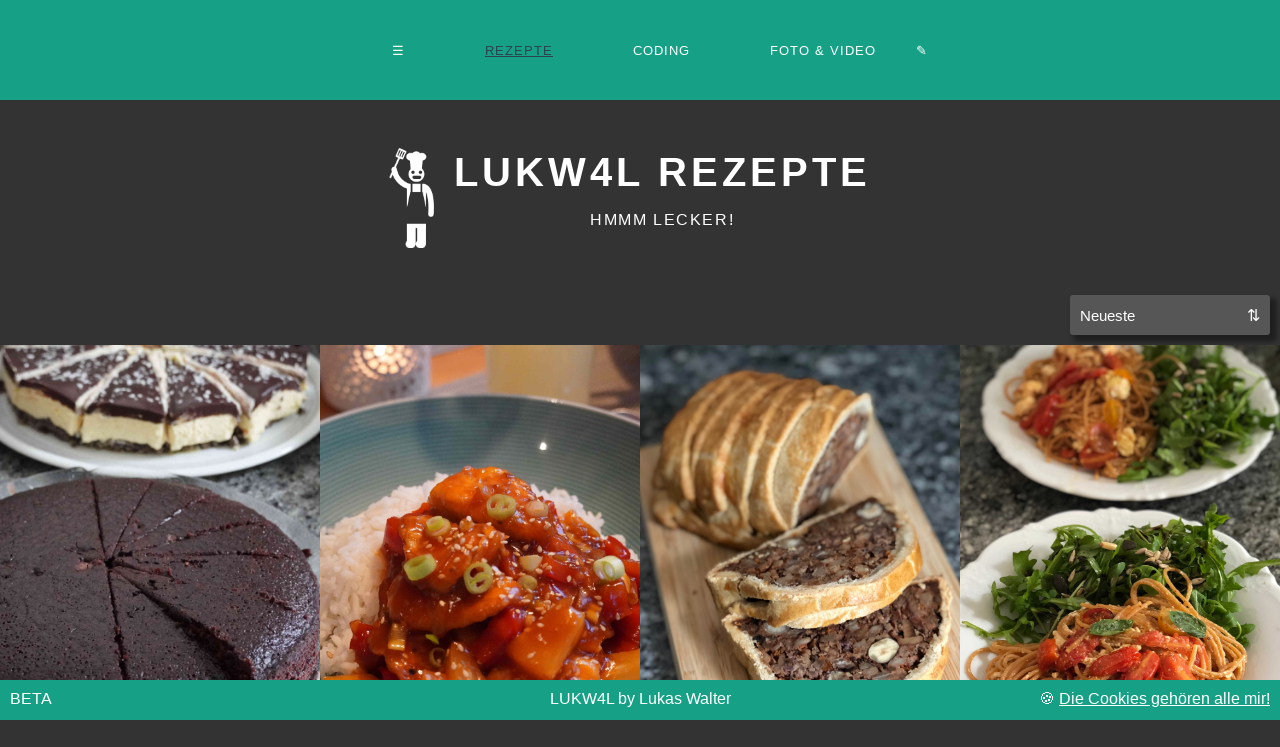

--- FILE ---
content_type: text/html; charset=UTF-8
request_url: https://lukw4l.de/recipes/
body_size: 5015
content:
<html>
<head>
	<title>Rezepte LUKW4L</title>
	<link rel="stylesheet" href="https://lukw4l.de/utils/styles/general.css">
<meta name="viewport" content="width=device-width, shrink-to-fit=no">
<meta charset="utf-8"/>

<link rel="apple-touch-icon" sizes="180x180" href="/apple-touch-icon.png">
<link rel="icon" type="image/png" sizes="32x32" href="/favicon-32x32.png">
<link rel="icon" type="image/png" sizes="16x16" href="/favicon-16x16.png">
<link rel="manifest" href="/site.webmanifest">
<link rel="mask-icon" href="/safari-pinned-tab.svg" color="#16a085">
<meta name="apple-mobile-web-app-title" content="LUKW4L.de">
<meta name="application-name" content="LUKW4L.de">
<meta name="msapplication-TileColor" content="#00aba9">
<meta name="theme-color" content="#ffffff">
</head>
<body>
	<script src="https://code.jquery.com/jquery-3.6.0.min.js"></script>
	<script type="text/javascript">
 
		scrollOffset = 0;
		isScrolling = false;

		window.onpageshow = function(event) {
			if (getScroll() != null) {
	        	scrollToSavedOffset();
	    	}
	    };

	    $(window).on("scroll", function() {
	    	if(!isScrolling) {
	    		saveScroll();
	        } 
	    });
		
		function scrollToSavedOffset() {
			isScrolling = true;
			setTimeout(function(){
				$(window).scrollTop(getScroll());
	        	isScrolling = false;
        	}, 100);
		}

		function getScroll() {
			return scrollOffset;
		}

		function saveScroll() {
			scrollOffset = $(window).scrollTop();
		}
	</script>
	<style type="text/css">
	#topMenu {
		background: #16A085;
		overflow: hidden;
		height: 100px;
		display: flex;
		align-items: center;
		justify-content : center;
	}

	#topMenu ul {
		margin: 0;
		padding: 0px 0px 0px 0px;
		list-style: none;
		line-height: normal;
		text-align: center;
	}

	#topMenu li {
		display: inline-block;
	}

	#topMenu a {
		display: block;
		letter-spacing: 1px;
		padding: 10px 20px;
		text-decoration: none;
		text-align: center;
		text-transform: uppercase;
		font-size: 0.80em;
		border: none;
		color: #FFF;
	}

	@media screen and (min-width: 1000px) {
		#topMenu a {
			padding: 10px 40px;
		}
	}

	#topMenu a:hover, #topMenu .currentPageItem a {
		text-decoration: underline;
	}

	#topMenu .currentPageItem a {
		color: #2C4251;
	}

	#recipe a {
		cursor: url("https://lukw4l.de/utils/media/icons/cook.png") 20 20, pointer;
	}

	#coding a {
		cursor: url("https://lukw4l.de/utils/media/icons/coding.png") 15 15, pointer;
	}

	#photovideo a {
		cursor: url("https://lukw4l.de/utils/media/icons/photovideo.png") 15 15, pointer;
	}

	#dropDownMenuContent, #recipeDropDownContent, #breadDropDownContent, #cookingDropDownContent {
		display: none;
		position: absolute;
		background-color: #f9f9f9;
		min-width: 160px;
		box-shadow: 0px 8px 16px 0px rgb(0 0 0 / 20%);
		z-index: 1;
	}

	#breadDropDownContent {
		left: 100%;
		top: calc(100% - 160px);
	}

	#cookingDropDownContent {
		left: 100%;
		top: calc(100% - 120px);
	}

	#topMenu #dropDownMenuContent a,
	#topMenu #recipeDropDownContent a,
	#topMenu #breadDropDownContent a,
	#topMenu #cookingDropDownContent a {
		color: black;
		padding: 12px 16px;
		text-decoration: none;
		display: block;
	}

	#topMenu #recipeDropDownContent a,
	#topMenu #breadDropDownContent a,
	#topMenu #cookingDropDownContent a {
		height: 16;
	}

	#topMenu #dropDownMenuContent a:hover,
	#topMenu #recipeDropDownContent a:hover,
	#topMenu #breadDropDownContent a:hover,
	#topMenu #cookingDropDownContent a:hover {
		background-color: #f1f1f1;
	}

	#topMenu #dropDownMenuContent a.currentPageItem,
	#topMenu #recipeDropDownContent a.currentPageItem,
	#topMenu #breadDropDownContent a.currentPageItem,
	#topMenu #cookingDropDownContent a.currentPageItem {
		color: white;
		background-color: #2C4251;
	}

	#dropDownMenu:hover #dropDownMenuContent {
		display: block;
	}

	#recipe:hover #recipeDropDownContent {
		display: block;
	}

	#breadDropDown:hover #breadDropDownContent {
		display: block;
	}

	#cookingDropDown:hover #cookingDropDownContent {
		display: block;
	}

	#topMenu .currentSubPageItem {
		background: lightgray !important;
	}

	.headerBackgroundImage {
		opacity: 0.5;
		position: absolute;
		top: 0;
		left: 0;
		bottom: 0;
		right: 0;
		z-index: -1;
	}
</style>

<div id="topMenu"><ul><li> 
			<div id="dropDownMenu"><a href="https://lukw4l.de/index.php" style="cursor: default;">&#9776;</a> 
				<div id="dropDownMenuContent">
					<a href="https://lukw4l.de/index.php" class="">Home</a>
					<a href="https://lukw4l.de/about_me.php" class="">&Uuml;ber mich</a>
					<a href="https://www.lukw4l.de/impressum.php" class="">Impressum <br>&amp; Datenschutz</a>
				</div>
			</div>
		</li><li id="recipe" class="currentPageItem">
			<a href="https://lukw4l.de/recipes/">Rezepte</a>
				<div id="recipeDropDownContent">
					<a href="https://lukw4l.de/recipes/"class="currentPageItem">Alle Rezepte</a>
					<div id="breadDropDown">
						<a href="https://lukw4l.de/recipes/?recipeTag=1"class="">Brot & Br&ouml;tchen &#10148;</a>
						<div id="breadDropDownContent">
							<a href="https://lukw4l.de/recipes/?recipeTag=9" class="">Sauerteig</a>
							<a href="https://lukw4l.de/recipes/?recipeTag=16" class="">S&uuml;&szlig;</a>
							<a href="https://lukw4l.de/recipes/glossar.php" class="">Glossar</a>
						</div>
					</div>
					<div id="cookingDropDown">
						<a href="https://lukw4l.de/recipes/?recipeTag=2" class="">Kochen &#10148;</a>
						<div id="cookingDropDownContent">
							<a href="https://lukw4l.de/recipes/?recipeTag=4" class="">Hauptgerichte</a>
							<a href="https://lukw4l.de/recipes/?recipeTag=12" class="">Grillen</a>
							<a href="https://lukw4l.de/recipes/?recipeTag=11" class="">Vegetarisch</a>
						</div>
					</div>
					<a href="https://lukw4l.de/recipes/recipeTags.php">Schlagw&ouml;rter</a>
					<a href="https://lukw4l.de/recipes/recipe.php?recipeID=57">&Uuml;berrasche mich &#128523;</a>
				</div>
		</li><li id="coding" class=""><a href="https://lukw4l.de/coding/">Coding</a></li><li id="photovideo" class=""><a href="https://lukw4l.de/photovideo/">Foto & Video</a></li><li><a href="admin/" style="padding: 0px;">&#9998;</a></li></ul> </div><div id="headerContainer"><div id="header"><img src="https://lukw4l.de/utils/media/icons/cook_white.png"><div id="headerText"><h1>LUKW4L Rezepte</h1><p>Hmmm lecker!</p></div> </div></div>	<div id="content">
		<style type="text/css">
	#gallery {
		margin: 0;
		box-sizing: border-box;
	}

	.row {
		display: -ms-flexbox; /* IE10 */
		display: flex;
		-ms-flex-wrap: wrap; /* IE10 */
		flex-wrap: wrap;
		padding: 0px;
	}

	/* Create four equal columns that sits next to each other */
	.column {
		-ms-flex: 25%; /* IE10 */
		flex: 25%;
		max-width: 25%;
		padding: 0px;
	}

	.column img {
		margin-top: 0px;
		vertical-align: middle;
		width: 100%;
	}

	.zoomableTile {
		cursor: default; /** WARNING: WILL BE MODIFIED IN JS **/
	}

	.linkedTile {
		cursor: crosshair;
	}

	.tile {
		position: relative;
	}

	.tileText {
		position: absolute;
		bottom: 20px;
		right: 20px;
		margin-left: 20px;
		background-color: black;
		color: white;
		padding-left: 20px;
		padding-right: 20px;
		opacity: 0;
	}

	.externalLinkBanner {
		position: absolute;
		top: 5px;
		right: 5px;
		margin-left: 20px;
		background-color: #565656;
		color: white;
		padding: 10px;
		opacity: 1;
	}

	.column .tile:hover{
		background: white;
	}
	.column .tile:hover img{
		transition: 0.3s;
		opacity: 0.8;
	}
	.column .tile:hover .tileText{
		opacity: 1;
	}

	@media screen and (max-width: 1200px) {
		.column {
			-ms-flex: 50%;
			flex: 50%;
			max-width: 50%;
		}
	}

	@media screen and (max-width: 600px) {
		.column {
			-ms-flex: 100%;
			flex: 100%;
			max-width: 100%;
		}
		.column .tile .tileText{
			opacity: 1;
		}
	}


	.modal {
		display: none;
		position: fixed;
		z-index: 1;
		padding-top: 100px;
		left: 0;
		top: 0;
		width: 100%;
		height: 100%;
		overflow: auto;
		background-color: rgb(0,0,0);
		background-color: rgba(0,0,0,0.8); 
	}

	.modal-content {
		position: fixed;
		margin: auto;
		max-width: 80%;
		max-height: 80%;
		top: 20px;
		left:0px;
		right:0px;
	}

	#caption {
		position: fixed;
		margin: auto;
		width: 80%;
		text-align: center;
		color: #ccc;
		padding: 10px 0;
		bottom: 10px;
		left: 0px;
		right: 0px;
	}

	.modal-content, #caption {  
		-webkit-animation-name: zoom;
		-webkit-animation-duration: 0.6s;
		animation-name: zoom;
		animation-duration: 0.6s;
	}

	@-webkit-keyframes zoom {
		from {-webkit-transform:scale(0)} 
		to {-webkit-transform:scale(1)}
	}

	@keyframes zoom {
		from {transform:scale(0)} 
		to {transform:scale(1)}
	}

	#closeButton {
		position: absolute;
		top: -100px;
		right: 10px;
		color: #f1f1f1;
		font-size: 80px;
		font-weight: bold;
		transition: 0.3s;
		-webkit-animation: dropDown 0.6s forwards;
		animation: dropDown 0.6s forwards;
	}

	@-webkit-keyframes dropDown {
		from {-webkit-transform:translateY(0px)} 
		to {-webkit-transform:translateY(100px)}
	}

	@keyframes dropDown {
		from {transform:translateY(0px)} 
		to {transform:translateY(100px)}
	}

	#closeButton:hover,
	#closeButton:focus {
		color: #bbb;
		text-decoration: none;
		cursor: pointer;
	}

	#endOfGallery {
		background: #0e6655;
		color: white;
		text-align: center;
		padding: 10px;
		margin-bottom: 40px; /** placeholder for footer */
	}

	#noscriptBanner {
		margin: 30px;
		text-align: center;
		color: white;
	}

	#noscriptBanner h1 {
		color: white;
	}

	/** Select **/
	.orderByContainer {
		color: white;
		text-align: right;
    	margin-bottom: 10px;
    	margin-right: 10px;
	}

	.styledSelect {
		-moz-appearance: none;
		-webkit-appearance: none;
		appearance: none;
		border: none;
		outline: none;

		width: 100%;
		height: 40px;
		padding-left: 10px;
		background: #565656;
		color: white;
		font-family: 'Open Sans', sans-serif;
		font-size: 15px;
		box-shadow: 5px 5px 5px 2px rgba(0,0,0,0.4);
		border-radius: 3px;
	}

	.selectContainer {
		display: inline-block;
		width: 200px;
		position: relative;
	}

	.selectContainer::before {
		content:"\21C5";
		pointer-events: none;
		position: absolute;
		right: 10px;
		top: 50%;
		transform: translateY(-50%);
	}

	@media only screen and (max-width: 700px){
		/* 100% image width on smaller screens */
		.modal-content {
			max-width: 100%;
			width: 100%;
			top: 100px;
		}

		/* Bigger select on smaller screens */
		.styledSelect {
			font-size: 30px;
			border-radius: 10px;
			width: 99%;
    		height: 50px;
		}
		.selectContainer {
			width: 100%;
			font-size: 30px;
		}
	}
</style>


	<script type="text/javascript">
		console.log("initGallery");
	</script><div class="orderByContainer">
				<div class="selectContainer">
					<select id="orderBySelect" class="styledSelect" onchange="order(this)"><option value="0">Neueste</option><option value="1">Beliebteste</option><option value="2">Alphabetisch</option></select>
				</div>
			</div><div id="gallery">
			<div  class="noscript" id="noscriptBanner">
				<h1>Ohne Javascript kein Inhalt...</h1>
				Du hast in deinem Browser die Ausf&uuml;hrung von JavaScript deaktiviert. 
				<br>So kannst du meine Webseite leider nur eingeschr&auml;nkt benutzen. Bitte aktiviere JavaScript und lade diese Seite neu, um alle Funktionen problemlos nutzen zu k&ouml;nnen. Danke!
			</div>
		</div>
		<div id="myModal" class="modal">
			<span id="closeButton">&times;</span>
			<img class="modal-content" id="modelImg">
			<div id="caption"></div>
		</div>
<script type="text/javascript">
	var pageId = 0;
	var orderById = 0;
	var loading = false;
	var endOfSite = false;
	var loadMoreDataQueued = true; //make sure to load at least once

	const path = window.location.pathname;
	// Key for which to store the current orderById in the sessionStorage
	const orderByIdKey = path + "orderById";

	init();
	function init() {
		removeNoScripts();
		window.onload = function() {
			if (sessionStorage.getItem(orderByIdKey) != null) {
				orderById = sessionStorage.getItem(orderByIdKey);
				if (document.getElementById("orderBySelect") != null) {
					document.getElementById("orderBySelect").value = orderById;
				}
			}
			console.log(orderById);
			initGallery();
		}
	}

	function initGallery() {
		window.onscroll = function(ev) {
			if (!loading && isOffsetToBottomSmallerThan(200)) {
				loadMoreData();
			} else if(isOffsetToBottomSmallerThan(1)) {
				loadMoreDataQueued = true;
			}
		};

		checkLoadMoreData();
		setUpCloseButton();
	}

	function removeNoScripts() {
		var elems = document.getElementsByClassName("noscript");
		for (var elem of elems) {
			elem.style.display = "none";
		}
	}

	async function loadMoreData() {
		loading = true;
		if (!endOfSite) {
			var modal = document.getElementById("gallery");
			try {
				const res = await fetch("retrieveData.php?id="+pageId+"&orderById="+orderById+"&recipeTag=0");
				const data = await res.text();
				const node = htmlToElement(data);
				if (node != null) {
					modal.appendChild(node);
					initTile(node);
					pageId++;
				} else {
					endOfSite = true;
				}
			} catch (error) {
				console.log("Error: " + error);
			}
		}
		//Prevent from multiple calls due to repaint of new elements
		setTimeout(function() {
			loading = false;
			checkLoadMoreData();
		}, 500);
	}

	function htmlToElement(html) {
		var template = document.createElement("template");
		html = html.trim();
		template.innerHTML = html;
		return template.content.firstChild;
	}

	var modal = document.getElementById("myModal");
	var modalImg = document.getElementById("modelImg");
	var captionText = document.getElementById("caption");

	function setUpCloseButton() {
		var closeButton = document.getElementById("closeButton");
		closeButton.onclick = function() { 
			hideModal();
		}
	};

	function checkLoadMoreData() {
		if (loadMoreDataQueued) {
			loadMoreDataQueued = false;
			loadMoreData();
		} else {
			checkWindowBiggerThanLoadedContent();
		}
	}

	function checkWindowBiggerThanLoadedContent() {
		if(!loading && window.innerHeight == document.body.offsetHeight) {
			loadMoreData();
		}
	}

	function isOffsetToBottomSmallerThan(delta) {
		return (window.innerHeight + window.pageYOffset) >= document.body.offsetHeight-delta;
	}

	function initTile(parentElem) {
		var tiles = parentElem.querySelectorAll(".zoomableTile");
		for (var tile of tiles) {
			tile.style.cursor = "zoom-in";
			tile.onclick = function(){
				var image = this.getElementsByClassName("img")[0];
				var text = this.getElementsByClassName("tileText")[0];

				modal.style.display = "block";
				modalImg.src = image.src;
				captionText.innerHTML = text.innerHTML;
			}
		}
	}

	document.addEventListener("keyup", function(e) { 
		if (e.key == "Escape") {
			hideModal();
		}
	}, true);

	modal.addEventListener("click", function(event) {
		var isClickOnImage = modalImg.contains(event.target);
		if (!isClickOnImage) {
			hideModal();
		}
	});

	function hideModal() {
		modal.style.display = "none";
	}

	function order(elem) {
		orderById = elem.value;
		loadMoreDataQueued = true;
		saveOrderById();
		clearGallery();
		checkLoadMoreData();
	}

	function clearGallery() {
		pageId = 0;
		endOfSite = false;
		var modal = document.getElementById("gallery");
		while (modal.firstChild) {
    		modal.firstChild.remove();
		}
	}

	function saveOrderById() {
		sessionStorage.setItem(orderByIdKey, orderById);
	}

	function retrieveOrderById() {
		
	}
</script>
<style type="text/css">
	#footer {
		position: fixed;
		left: 0;
		bottom: 0;
		width: 100%;
		background: #16a085;
		color: white;
		text-align: center;
		box-sizing: border-box;
		height: 40px;
		padding: 10px;
		white-space: nowrap;
	}
	#footer a {
		color: white;
		text-decoration: none;
	}
	#footer div {
		float: left;
		width: 25%;
	}
	#footer div#left {
		text-align: left;
	}
	#footer div#middle {
		width: 50%;
	}
	#footer div#right {
		text-align: right;
	}
	#footer hidden {
		display:none;
	}
	#footer div a:hover hidden {
		display: initial;
	}
	#footerPlaceholder {
		background: #333333;
		text-align: center;
		padding: 5;
		margin-top: 30px; /** placeholder for footer */
	}
	#moreInformation {
		text-align: center; 
		padding: 10px;
		background: #0e6655;
	}
	#moreInformation a {
		color: white;
	}


	
	#footer div .shortenableText {
    	width: 100%;
    	text-align: right;
    	text-decoration: underline;
	}
	#longText {
		display: inline;
	}
	#shortText {
		display: none;
	}
	@media screen and (max-width: 900px) {
		#longText {
			display: none;
		}
		#shortText {
			display: inline;
		}
	}

</style>

<div id="moreInformation"><a href="https://www.lukw4l.de/impressum.php">Impressum und Datenschutz</a></div>

<div id="footerPlaceholder"></div>

<div id="footer">
	<div id="left">BETA</div>
	<div id="middle"><a href="https://www.lukw4l.de">LUKW4L</a> by Lukas Walter</div>
	<div id="right"><a href="https://www.lukw4l.de/impressum.php#Datenschutz" title="Impressum & Datenschutz">&#127850; <text class="shortenableText" id="shortText">Cookies</text><text class="shortenableText" id="longText">Die Cookies geh&ouml;ren alle mir!</text></a></div>
</div>	</div>
</body>

--- FILE ---
content_type: text/html; charset=UTF-8
request_url: https://lukw4l.de/recipes/retrieveData.php?id=0&orderById=0&recipeTag=0
body_size: 295
content:
<div><div class='row'><div class='column'><div class='tile linkedTile'><a href='recipe.php?recipeID=70'><img class='img' src='footage/veganChoc/title.jpg'><div class='tileText'><h3>Veganer Schokokuchen</h3><p>Saftig leckerere Schokobombe</p></div></a></div></div><div class='column'><div class='tile linkedTile'><a href='recipe.php?recipeID=69'><img class='img' src='footage/sweetSourChicken/title.jpg'><div class='tileText'><h3>Chicken Süß-Sauer</h3><p>Fruchtig asiatischer Glücklichmacher</p></div></a></div></div><div class='column'><div class='tile linkedTile'><a href='recipe.php?recipeID=66'><img class='img' src='footage/veggiBraten/title.jpg'><div class='tileText'><h3>Vegetarischer Festtagsbraten</h3><p>Nussbraten im Teigmantel</p></div></a></div></div><div class='column'><div class='tile linkedTile'><a href='recipe.php?recipeID=65'><img class='img' src='footage/gebackeneSpaghetti/title.jpg'><div class='tileText'><h3>Gebackene Spaghetti mit Feta und Tomate</h3><p>Unfassbar schnell & einfach, unglaublich lecker!</p></div></a></div></div></div></div>

--- FILE ---
content_type: text/css
request_url: https://lukw4l.de/utils/styles/general.css
body_size: 270
content:
body {
	margin: 0px;
	padding: 0px;
	font-family: sans-serif;
	background: #333333;
	min-width: 500px;
	min-height: 100%;
}

/** HEADER **/
#headerContainer {
	padding-top: 30px;
	padding-bottom: 30px;
	position: relative;
}

#header {
	position: relative;
	text-transform: uppercase;
	color: white;
	display: flex;
	align-items: center;
	justify-content: center;
	text-align: center;
}

#header h1 {
	letter-spacing: 0.10em;
	font-size: 2.5em;
	margin: 0px;
}

#header p {
	letter-spacing: 0.10em;
	color: white;
}

#header a {
	color: white;
}

#header img {
	vertical-align: middle; 
	height: 100px;
}

#headerText {
	margin: 20px;
}

#content {
	background: #333333;
	min-height: 100%;
}




@media screen and (max-width: 700px) {
	#header {
		display: block;
	}
}